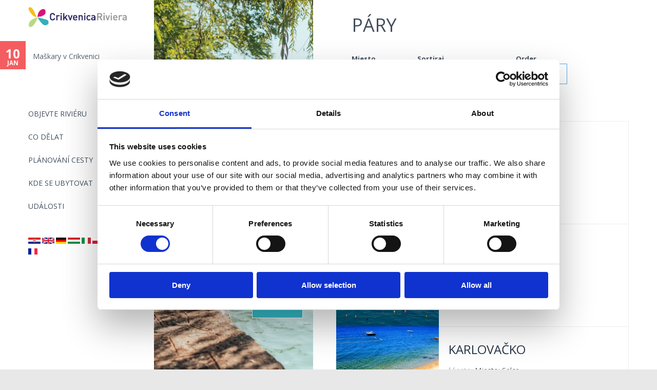

--- FILE ---
content_type: text/html; charset=utf-8
request_url: https://www.rivieracrikvenica.com/cs/pogodno/parove?language=de
body_size: 64334
content:
<!DOCTYPE html>
<!--[if IEMobile 7]><html class="iem7"  lang="cs" dir="ltr"><![endif]-->
<!--[if lte IE 6]><html class="lt-ie9 lt-ie8 lt-ie7"  lang="cs" dir="ltr"><![endif]-->
<!--[if (IE 7)&(!IEMobile)]><html class="lt-ie9 lt-ie8"  lang="cs" dir="ltr"><![endif]-->
<!--[if IE 8]><html class="lt-ie9"  lang="cs" dir="ltr"><![endif]-->
<!--[if (gte IE 9)|(gt IEMobile 7)]><!--><html  lang="cs" dir="ltr" prefix="content: http://purl.org/rss/1.0/modules/content/ dc: http://purl.org/dc/terms/ foaf: http://xmlns.com/foaf/0.1/ og: http://ogp.me/ns# rdfs: http://www.w3.org/2000/01/rdf-schema# sioc: http://rdfs.org/sioc/ns# sioct: http://rdfs.org/sioc/types# skos: http://www.w3.org/2004/02/skos/core# xsd: http://www.w3.org/2001/XMLSchema#"><!--<![endif]-->
<head>
<link href='//fonts.googleapis.com/css?family=Open+Sans:400italic,400,300,700&subset=latin,latin-ext' rel='stylesheet' type='text/css'>
  <meta charset="utf-8" />
<link rel="alternate" type="application/rss+xml" title="páry" href="https://www.rivieracrikvenica.com/cs/taxonomy/term/105/all/feed?language=de" />
<link rel="shortcut icon" href="https://www.rivieracrikvenica.com/sites/default/files/favi_web.png" type="image/png" />
<meta name="generator" content="Drupal 7 (https://www.drupal.org)" />
<link rel="canonical" href="https://www.rivieracrikvenica.com/cs/pogodno/parove?language=de" />
<link rel="shortlink" href="https://www.rivieracrikvenica.com/cs/taxonomy/term/105?language=de" />
  <title>parove | Crikvenica</title>
 <!--[if IE]>
       <meta http-equiv="X-UA-Compatible" content="IE=edge,chrome=1" />
       <![endif]-->
      <meta name="MobileOptimized" content="width">
    <meta name="HandheldFriendly" content="true">
    <meta name="viewport" content="width=device-width">
    <meta http-equiv="cleartype" content="on">
 <meta name="facebook-domain-verification" content="0jx3ci96929g6ki25ozi1gbq17grps" />
  <style>
@import url("https://www.rivieracrikvenica.com/modules/system/system.base.css?t99a4h");
</style>
<style media="screen">
@import url("https://www.rivieracrikvenica.com/sites/all/libraries/owl-carousel/owl.carousel.css?t99a4h");
@import url("https://www.rivieracrikvenica.com/sites/all/libraries/owl-carousel/owl.theme.css?t99a4h");
@import url("https://www.rivieracrikvenica.com/sites/all/libraries/owl-carousel/owl.transitions.css?t99a4h");
</style>
<style>
@import url("https://www.rivieracrikvenica.com/sites/all/modules/date/date_api/date.css?t99a4h");
@import url("https://www.rivieracrikvenica.com/sites/all/modules/date/date_popup/themes/datepicker.1.7.css?t99a4h");
@import url("https://www.rivieracrikvenica.com/sites/all/modules/date/date_repeat_field/date_repeat_field.css?t99a4h");
@import url("https://www.rivieracrikvenica.com/modules/field/theme/field.css?t99a4h");
@import url("https://www.rivieracrikvenica.com/modules/node/node.css?t99a4h");
@import url("https://www.rivieracrikvenica.com/sites/all/modules/picture/picture_wysiwyg.css?t99a4h");
@import url("https://www.rivieracrikvenica.com/modules/search/search.css?t99a4h");
@import url("https://www.rivieracrikvenica.com/modules/user/user.css?t99a4h");
@import url("https://www.rivieracrikvenica.com/sites/all/modules/views_sexy_throbber/css/views_sexy_throbber.css?t99a4h");
@import url("https://www.rivieracrikvenica.com/sites/all/modules/views/css/views.css?t99a4h");
</style>
<style>
@import url("https://www.rivieracrikvenica.com/sites/all/libraries/colorbox/example2/colorbox.css?t99a4h");
@import url("https://www.rivieracrikvenica.com/sites/all/modules/ctools/css/ctools.css?t99a4h");
@import url("https://www.rivieracrikvenica.com/sites/all/modules/panels/css/panels.css?t99a4h");
@import url("https://www.rivieracrikvenica.com/sites/all/modules/rate/rate.css?t99a4h");
@import url("https://www.rivieracrikvenica.com/sites/all/modules/fivestar/css/fivestar.css?t99a4h");
@import url("https://www.rivieracrikvenica.com/sites/all/modules/fivestar/widgets/oxygen/oxygen.css?t99a4h");
@import url("https://www.rivieracrikvenica.com/modules/locale/locale.css?t99a4h");
</style>
<style>
@import url("https://www.rivieracrikvenica.com/sites/all/themes/rc2016/css/styles.css?t99a4h");
</style>
  <script src="//ajax.googleapis.com/ajax/libs/jquery/1.10.2/jquery.min.js"></script>
<script>window.jQuery || document.write("<script src='/sites/all/modules/jquery_update/replace/jquery/1.10/jquery.min.js'>\x3C/script>")</script>
<script src="https://www.rivieracrikvenica.com/misc/jquery.once.js?v=1.2"></script>
<script src="https://www.rivieracrikvenica.com/misc/drupal.js?t99a4h"></script>
<script src="https://www.rivieracrikvenica.com/sites/all/modules/waypoints/waypoints.min.js?v=1.0.2"></script>
<script src="https://www.rivieracrikvenica.com/sites/all/modules/eu_cookie_compliance/js/jquery.cookie-1.4.1.min.js?v=1.4.1"></script>
<script src="https://www.rivieracrikvenica.com/sites/all/modules/jquery_update/replace/misc/jquery.form.min.js?v=2.69"></script>
<script src="https://www.rivieracrikvenica.com/misc/ajax.js?v=7.64"></script>
<script src="https://www.rivieracrikvenica.com/sites/all/modules/jquery_update/js/jquery_update.js?v=0.0.1"></script>
<script>document.createElement( "picture" );</script>
<script src="https://www.rivieracrikvenica.com/sites/all/libraries/colorbox/jquery.colorbox-min.js?t99a4h"></script>
<script src="https://www.rivieracrikvenica.com/sites/all/modules/colorbox/js/colorbox.js?t99a4h"></script>
<script src="https://www.rivieracrikvenica.com/sites/all/modules/colorbox/js/colorbox_load.js?t99a4h"></script>
<script src="https://www.rivieracrikvenica.com/sites/all/modules/colorbox/js/colorbox_inline.js?t99a4h"></script>
<script src="https://www.rivieracrikvenica.com/sites/all/modules/getdirections/getdirections.js?t99a4h"></script>
<script src="https://www.rivieracrikvenica.com/sites/all/modules/ctools/js/auto-submit.js?t99a4h"></script>
<script src="https://www.rivieracrikvenica.com/sites/all/modules/fivestar/js/fivestar.js?t99a4h"></script>
<script src="https://www.rivieracrikvenica.com/sites/all/modules/views/js/base.js?t99a4h"></script>
<script src="https://www.rivieracrikvenica.com/misc/progress.js?v=7.64"></script>
<script src="https://www.rivieracrikvenica.com/sites/all/modules/views/js/ajax_view.js?t99a4h"></script>
<script src="https://www.rivieracrikvenica.com/sites/all/modules/backstretch/js/jquery.backstretch.min.js?t99a4h"></script>
<script src="https://www.rivieracrikvenica.com/sites/all/modules/backstretch/js/backstretch.js?t99a4h"></script>
<script src="https://www.rivieracrikvenica.com/sites/all/themes/rc2016/js/script.js?t99a4h"></script>
<script>jQuery.extend(Drupal.settings, {"basePath":"\/","pathPrefix":"cs\/","ajaxPageState":{"theme":"rc2016","theme_token":"RmFVitutqxsvhqeR8LcbGHiHJJGXHa8K_ryaSGUf5g4","jquery_version":"1.10","js":{"sites\/all\/libraries\/owl-carousel\/owl.carousel.min.js":1,"sites\/all\/modules\/picture\/picturefill2\/picturefill.min.js":1,"sites\/all\/modules\/picture\/picture.min.js":1,"sites\/all\/modules\/owlcarousel\/includes\/js\/owlcarousel.settings.js":1,"\/\/ajax.googleapis.com\/ajax\/libs\/jquery\/1.10.2\/jquery.min.js":1,"0":1,"misc\/jquery.once.js":1,"misc\/drupal.js":1,"sites\/all\/modules\/waypoints\/waypoints.min.js":1,"sites\/all\/modules\/eu_cookie_compliance\/js\/jquery.cookie-1.4.1.min.js":1,"sites\/all\/modules\/jquery_update\/replace\/misc\/jquery.form.min.js":1,"misc\/ajax.js":1,"sites\/all\/modules\/jquery_update\/js\/jquery_update.js":1,"1":1,"sites\/all\/libraries\/colorbox\/jquery.colorbox-min.js":1,"sites\/all\/modules\/colorbox\/js\/colorbox.js":1,"sites\/all\/modules\/colorbox\/js\/colorbox_load.js":1,"sites\/all\/modules\/colorbox\/js\/colorbox_inline.js":1,"sites\/all\/modules\/getdirections\/getdirections.js":1,"sites\/all\/modules\/ctools\/js\/auto-submit.js":1,"sites\/all\/modules\/fivestar\/js\/fivestar.js":1,"sites\/all\/modules\/views\/js\/base.js":1,"misc\/progress.js":1,"sites\/all\/modules\/views\/js\/ajax_view.js":1,"sites\/all\/modules\/backstretch\/js\/jquery.backstretch.min.js":1,"sites\/all\/modules\/backstretch\/js\/backstretch.js":1,"sites\/all\/themes\/rc2016\/js\/script.js":1},"css":{"modules\/system\/system.base.css":1,"modules\/system\/system.menus.css":1,"modules\/system\/system.messages.css":1,"modules\/system\/system.theme.css":1,"sites\/all\/libraries\/owl-carousel\/owl.carousel.css":1,"sites\/all\/libraries\/owl-carousel\/owl.theme.css":1,"sites\/all\/libraries\/owl-carousel\/owl.transitions.css":1,"sites\/all\/modules\/date\/date_api\/date.css":1,"sites\/all\/modules\/date\/date_popup\/themes\/datepicker.1.7.css":1,"sites\/all\/modules\/date\/date_repeat_field\/date_repeat_field.css":1,"modules\/field\/theme\/field.css":1,"modules\/node\/node.css":1,"sites\/all\/modules\/picture\/picture_wysiwyg.css":1,"modules\/search\/search.css":1,"modules\/user\/user.css":1,"sites\/all\/modules\/views_sexy_throbber\/css\/views_sexy_throbber.css":1,"sites\/all\/modules\/views\/css\/views.css":1,"sites\/all\/libraries\/colorbox\/example2\/colorbox.css":1,"sites\/all\/modules\/ctools\/css\/ctools.css":1,"sites\/all\/modules\/panels\/css\/panels.css":1,"sites\/all\/modules\/rate\/rate.css":1,"sites\/all\/modules\/fivestar\/css\/fivestar.css":1,"sites\/all\/modules\/fivestar\/widgets\/oxygen\/oxygen.css":1,"modules\/locale\/locale.css":1,"sites\/all\/themes\/rc2016\/system.menus.css":1,"sites\/all\/themes\/rc2016\/system.messages.css":1,"sites\/all\/themes\/rc2016\/system.theme.css":1,"sites\/all\/themes\/rc2016\/css\/styles.css":1}},"colorbox":{"opacity":"0.85","current":"{current} of {total}","previous":"\u00ab Prev","next":"Next \u00bb","close":"Close","maxWidth":"98%","maxHeight":"98%","fixed":true,"mobiledetect":true,"mobiledevicewidth":"480px","specificPagesDefaultValue":"admin*\nimagebrowser*\nimg_assist*\nimce*\nnode\/add\/*\nnode\/*\/edit\nprint\/*\nprintpdf\/*\nsystem\/ajax\nsystem\/ajax\/*"},"getdirections_colorbox":{"enable":1,"width":"600","height":"600"},"jcarousel":{"ajaxPath":"\/cs\/jcarousel\/ajax\/views?language=de"},"urlIsAjaxTrusted":{"\/cs\/pogodno\/parove?language=de":true,"\/cs\/views\/ajax?language=de":true},"views":{"ajax_path":"\/cs\/views\/ajax?language=de","ajaxViews":{"views_dom_id:a82fd9989e2a345862780b85b91bc872":{"view_name":"smjestaj_hoteli","view_display_id":"page","view_args":"105","view_path":"taxonomy\/term\/105","view_base_path":"taxonomy\/term\/%","view_dom_id":"a82fd9989e2a345862780b85b91bc872","pager_element":0}}},"better_exposed_filters":{"views":{"smjestaj_hoteli":{"displays":{"page":{"filters":{"tid":{"required":false}}}}},"dogadanja_naslovnica":{"displays":{"block_1":{"filters":[]}}},"kampanja_blok":{"displays":{"block_18":{"filters":[]},"block_19":{"filters":[]}}},"scroll_footer_slike":{"displays":{"block":{"filters":[]}}}}},"owlcarousel":{"owl-carousel-block_16":{"settings":{"items":4,"itemsDesktop":["1499",1],"itemsDesktopSmall":["979",1],"itemsTablet":["768",1],"itemsTabletSmall":["0",0],"itemsMobile":["479",1],"singleItem":true,"itemsScaleUp":false,"slideSpeed":200,"paginationSpeed":800,"rewindSpeed":1000,"autoPlay":"5000","stopOnHover":true,"navigation":false,"navigationText":["prev","next"],"rewindNav":true,"scrollPerPage":false,"pagination":false,"paginationNumbers":false,"responsive":true,"responsiveRefreshRate":200,"baseClass":"owl-carousel","theme":"owl-theme","lazyLoad":false,"lazyFollow":true,"lazyEffect":"fadeIn","autoHeight":false,"jsonPath":false,"jsonSuccess":false,"dragBeforeAnimFinish":true,"mouseDrag":true,"touchDrag":true,"addClassActive":true,"transitionStyle":false},"views":{"ajax_pagination":0}},"owl-carousel-block31":{"settings":{"items":7,"itemsDesktop":["1400",5],"itemsDesktopSmall":["979",3],"itemsTablet":["768",2],"itemsTabletSmall":["550",1],"itemsMobile":["479",1],"singleItem":false,"itemsScaleUp":true,"slideSpeed":200,"paginationSpeed":800,"rewindSpeed":1000,"autoPlay":"15000","stopOnHover":true,"navigation":true,"navigationText":["\u0026lsaquo;","\u0026rsaquo;"],"rewindNav":true,"scrollPerPage":false,"pagination":false,"paginationNumbers":false,"responsive":true,"responsiveRefreshRate":500,"baseClass":"owl-carousel","theme":"owl-theme","lazyLoad":false,"lazyFollow":true,"lazyEffect":"fadeIn","autoHeight":false,"jsonPath":false,"jsonSuccess":false,"dragBeforeAnimFinish":true,"mouseDrag":false,"touchDrag":true,"addClassActive":false,"transitionStyle":false},"views":{"ajax_pagination":0}}},"backstretch":{"node-11334":{"selector":"#block-views-kampanja-blok-block-19","duration":"15000","fade":200,"items":["https:\/\/www.rivieracrikvenica.com\/sites\/default\/files\/styles\/responsivno_kampanje_custom_user_mobilni_1x\/public\/kampanja-kastel-2.jpg?itok=HnCu5xEY","https:\/\/www.rivieracrikvenica.com\/sites\/default\/files\/styles\/responsivno_kampanje_custom_user_mobilni_1x\/public\/kampanja-plaza-2.jpg?itok=d2DqoG-1"]}}});</script>
      <!--[if lt IE 9]>
    <script src="/sites/all/themes/zen/js/html5-respond.js"></script>
    <![endif]-->
  
<!-- Google Tag Manager -->
<script>(function(w,d,s,l,i){w[l]=w[l]||[];w[l].push({'gtm.start':
new Date().getTime(),event:'gtm.js'});var f=d.getElementsByTagName(s)[0],
j=d.createElement(s),dl=l!='dataLayer'?'&l='+l:'';j.async=true;j.src=
'https://www.googletagmanager.com/gtm.js?id='+i+dl;f.parentNode.insertBefore(j,f);
})(window,document,'script','dataLayer','GTM-PX8SMNJ');</script>
<!-- End Google Tag Manager -->
</head>
<body class="html not-front not-logged-in one-sidebar sidebar-first page-taxonomy page-taxonomy-term page-taxonomy-term- page-taxonomy-term-105 i18n-cs section-pogodno page-views rc2016-pages" >
<!-- Google Tag Manager (noscript) -->
<noscript><iframe src="https://www.googletagmanager.com/ns.html?id=GTM-PX8SMNJ"
height="0" width="0" style="display:none;visibility:hidden"></iframe></noscript>
<!-- End Google Tag Manager (noscript) -->

      <p id="skip-link">
      <a href="#main-menu" class="element-invisible element-focusable">Jump to navigation</a>
    </p>
      


  <header class="header" id="header" role="banner">
  	
  <!--<a id="menu-button" href="#block-megamenu-main-menu"><img src="/sites/all/themes/rc2016/images/menu-sign.png" alt="Menu" /></a>
<label id="toggle-icon" for="main-nav-check" class="toggle" onclick="" title="Menu"><img src="/sites/all/themes/rc2016/images/menu-sign.png" alt="Menu" />MENU</label>-->
          <a href="/cs?language=de" title="Home" rel="home" class="header__logo" id="logo"><img src="https://www.rivieracrikvenica.com/sites/all/themes/rc2016/logo.png" alt="Home" class="header__logo-image" /></a>
    
      <div class="header__region region region-header">
    <div id="block-menu-block-1" class="block block-menu-block first odd" role="navigation">

      
  <div class="menu-block-wrapper menu-block-1 menu-name-main-menu parent-mlid-0 menu-level-1">
  <ul class="menu"><li class="menu__item is-leaf is-parent first leaf has-children menu-mlid-14313"><a href="/cs/croatia/riviera-crikvenica-jako-stvorena-pro-vas?language=de" class="menu__link">objevte riviéru</a></li>
<li class="menu__item is-leaf is-parent leaf has-children menu-mlid-14283"><a href="/cs/croatia/co-delat?language=de" class="menu__link">CO DĚLAT</a></li>
<li class="menu__item is-leaf is-parent leaf has-children menu-mlid-14738"><a href="/cs/croatia/planovani-cesty?language=de" class="menu__link">PLÁNOVÁNÍ CESTY</a></li>
<li class="menu__item is-leaf leaf menu-mlid-14843"><a href="/cs/find?language=de" class="menu__link">Kde se ubytovat</a></li>
<li class="menu__item is-leaf last leaf menu-mlid-14844"><a href="/cs/dogadanja?language=de" class="menu__link">Události</a></li>
</ul></div>

</div>
<div id="block-locale-language" class="block block-locale last even" role="complementary">

      
  <ul class="language-switcher-locale-url"><li class="hr first"><a href="/pogodno/parove?language=de" class="language-link" xml:lang="hr" title="parove"><img class="language-icon" typeof="foaf:Image" src="https://www.rivieracrikvenica.com/sites/all/modules/languageicons/flags/hr.png" width="20" height="15" alt="Hrvatski" title="Hrvatski" /></a></li>
<li class="en"><a href="/en/pogodno/parove?language=de" class="language-link" xml:lang="en" title="couples"><img class="language-icon" typeof="foaf:Image" src="https://www.rivieracrikvenica.com/sites/all/modules/languageicons/flags/en.png" width="20" height="15" alt="English" title="English" /></a></li>
<li class="de"><a href="/de/pogodno/parove?language=de" class="language-link" xml:lang="de" title="Paare"><img class="language-icon" typeof="foaf:Image" src="https://www.rivieracrikvenica.com/sites/all/modules/languageicons/flags/de.png" width="20" height="15" alt="Deutsch" title="Deutsch" /></a></li>
<li class="hu"><a href="/hu/pogodno/parove?language=de" class="language-link" xml:lang="hu" title="Házaspárok részére"><img class="language-icon" typeof="foaf:Image" src="https://www.rivieracrikvenica.com/sites/all/modules/languageicons/flags/hu.png" width="20" height="15" alt="Magyar" title="Magyar" /></a></li>
<li class="it"><a href="/it/pogodno/parove?language=de" class="language-link" xml:lang="it" title="coppie"><img class="language-icon" typeof="foaf:Image" src="https://www.rivieracrikvenica.com/sites/all/modules/languageicons/flags/it.png" width="20" height="15" alt="Italiano" title="Italiano" /></a></li>
<li class="pl"><a href="/pl/pogodno/parove?language=de" class="language-link" xml:lang="pl" title="par"><img class="language-icon" typeof="foaf:Image" src="https://www.rivieracrikvenica.com/sites/all/modules/languageicons/flags/pl.png" width="20" height="15" alt="Polski" title="Polski" /></a></li>
<li class="sk"><a href="/sk/pogodno/parove?language=de" class="language-link" xml:lang="sk" title="páry"><img class="language-icon" typeof="foaf:Image" src="https://www.rivieracrikvenica.com/sites/all/modules/languageicons/flags/sk.png" width="20" height="15" alt="Slovenčina" title="Slovenčina" /></a></li>
<li class="cs active"><a href="/cs/pogodno/parove?language=de" class="language-link active" xml:lang="cs" title="páry"><img class="language-icon" typeof="foaf:Image" src="https://www.rivieracrikvenica.com/sites/all/modules/languageicons/flags/cs.png" width="20" height="15" alt="Čeština" title="Čeština" /></a></li>
<li class="sl"><a href="/sl/pogodno/parove?language=de" class="language-link" xml:lang="sl" title="pare
"><img class="language-icon" typeof="foaf:Image" src="https://www.rivieracrikvenica.com/sites/all/modules/languageicons/flags/sl.png" width="20" height="15" alt="Slovenščina" title="Slovenščina" /></a></li>
<li class="fr last"><a href="/fr/pogodno/parove?language=de" class="language-link" xml:lang="fr" title="couples"><img class="language-icon" typeof="foaf:Image" src="https://www.rivieracrikvenica.com/sites/all/modules/languageicons/flags/fr.png" width="20" height="15" alt="Français" title="Français" /></a></li>
</ul>
</div>
  </div>

  </header>
  <div id="navigation">
        <div class="region region-navigation">
    <div id="block-views-dogadanja-naslovnica-block-1" class="block block-views first last odd">

      
  <div class="view view-dogadanja-naslovnica view-id-dogadanja_naslovnica view-display-id-block_1 view-dom-id-885978d39dc9893b29442317dd64adb3">
        
  
  
      <div class="view-content">
      <div class="owl-carousel-block_16 disabled"><div class="item-0 item-odd">  
          <div class="event-date"><span class="date-display-single" property="dc:date" datatype="xsd:dateTime" content="2026-01-10T10:00:00+01:00">10</span><span>    
          Jan    
          </span></div>    
          <div class="okomita-sredina"><a href="/cs/crikvenica/maskary-v-crikvenici?language=de">Maškary v Crikvenici</a></div>  </div></div>    </div>
  
  
  
  
  
  
</div>
</div>
  </div>
      </div>
      
  <div id="page">
    
  <div id="main">
  	
  	    <div class="">
       </div>

    <div id="content" class="column" role="main">
      
      <a id="main-content"></a>
                    <h1 class="page__title title" id="page-title">páry</h1>
                  
                  

    

            


<div class="view view-smjestaj-hoteli view-id-smjestaj_hoteli view-display-id-page redci view-dom-id-a82fd9989e2a345862780b85b91bc872">
        
      <div class="view-filters">
      <form class="ctools-auto-submit-full-form" action="/cs/pogodno/parove?language=de" method="get" id="views-exposed-form-smjestaj-hoteli-page" accept-charset="UTF-8"><div><div class="views-exposed-form">
  <div class="views-exposed-widgets clearfix">
          <div id="edit-tid-wrapper" class="views-exposed-widget views-widget-filter-tid">
                  <label for="edit-tid">
            Mjesto          </label>
                        <div class="views-widget">
          <div class="form-item form-type-select form-item-tid">
 <select id="edit-tid" name="tid" class="form-select"><option value="All" selected="selected">- Any -</option><option value="7">Crikvenica</option><option value="9">Selce</option><option value="8">Dramalj</option><option value="10">Jadranovo</option></select>
</div>
        </div>
              </div>
              <div class="views-exposed-widget views-widget-sort-by">
        <div class="form-item form-type-select form-item-sort-by">
  <label for="edit-sort-by">Sortiraj </label>
 <select id="edit-sort-by" name="sort_by" class="form-select"><option value="field_fivestar_rating" selected="selected">Kategorija</option><option value="title">Naziv</option><option value="field_udm_value">Udaljenost od mora</option><option value="field_kreveta_value">Ukupan broj postelja</option></select>
</div>
      </div>
      <div class="views-exposed-widget views-widget-sort-order">
        <div class="form-item form-type-select form-item-sort-order">
  <label for="edit-sort-order">Order </label>
 <select id="edit-sort-order" name="sort_order" class="form-select"><option value="ASC">Od a-z</option><option value="DESC" selected="selected">Od z-a</option></select>
</div>
      </div>
              <div class="views-exposed-widget views-widget-per-page">
        <div class="form-item form-type-select form-item-items-per-page">
  <label for="edit-items-per-page">Rezultata po stranici </label>
 <select id="edit-items-per-page" name="items_per_page" class="form-select"><option value="10">10</option><option value="20">20</option><option value="50">50</option><option value="100">100</option></select>
</div>
      </div>
            <div class="views-exposed-widget views-submit-button">
      <input class="ctools-use-ajax ctools-auto-submit-click js-hide form-submit" type="submit" id="edit-submit-smjestaj-hoteli" name="" value="Potvrdi" />    </div>
      </div>
</div>
</div></form>    </div>
  
  
      <div class="view-content">
        <div class="views-row views-row-1 views-row-odd views-row-first">
      
  <div>        <div class="slika"><a href="/cs/smjestaj/dramalj/riviera-0?language=de"><picture >
<!--[if IE 9]><video style="display: none;"><![endif]-->
<source srcset="https://www.rivieracrikvenica.com/sites/default/files/styles/mobilni_prikaz_custom_user_desktop_1x/public/riviera-x-web.jpg?itok=ZltO_hyO&amp;timestamp=1596039816 1x" media="(max-width: 480px)" />
<source srcset="https://www.rivieracrikvenica.com/sites/default/files/styles/mobilni_prikaz_module_picture_empty_srcset_1x/public/riviera-x-web.jpg?itok=yQxaVlMs&amp;timestamp=1596039816 1x" media="(max-width: 959px)" />
<source srcset="https://www.rivieracrikvenica.com/sites/default/files/styles/mobilni_prikaz_custom_user_desktop_1x/public/riviera-x-web.jpg?itok=ZltO_hyO&amp;timestamp=1596039816 1x" media="(min-width: 960px)" />
<!--[if IE 9]></video><![endif]-->
<img  src="https://www.rivieracrikvenica.com/sites/default/files/styles/iznajmljivaci_200/public/riviera-x-web.jpg?itok=skq7wuIa&amp;timestamp=1596039816" alt="" title="" />
</picture></a></div>  </div>  
  <div>        <div  class="hover_place slika">
<a href=/cs/smjestaj/dramalj/riviera-0?language=de class="naslov">Više informacija</a>
<p>Više informacija</p>
</div>
<div class="opis lista">
<span class="naslov"><span class="samo_naslov"><a href="/cs/smjestaj/dramalj/riviera-0?language=de">Riviera</a></span> <div class="clearfix fivestar-average-stars"><div class="fivestar-static-item"><div class="form-item form-type-item">
 <div class="fivestar-oxygen"><div class="fivestar-widget-static fivestar-widget-static-vote fivestar-widget-static-5 clearfix"><div class="star star-1 star-odd star-first"><span class="off">0</span></div><div class="star star-2 star-even"><span class="off"></span></div><div class="star star-3 star-odd"><span class="off"></span></div><div class="star star-4 star-even"><span class="off"></span></div><div class="star star-5 star-odd star-last"><span class="off"></span></div></div></div>
<div class="description"><div class="fivestar-summary fivestar-summary-"></div></div>
</div>
</div></div>
</span>
Mjesto: <b>Mjesto: Dramalj </b><br />

</div>  </div>  </div>
  <div class="views-row views-row-2 views-row-even">
      
  <div>        <div class="slika"><a href="/cs/smjestaj/selce/bazeni-hotela-katarina?language=de"><picture >
<!--[if IE 9]><video style="display: none;"><![endif]-->
<source srcset="https://www.rivieracrikvenica.com/sites/default/files/styles/mobilni_prikaz_custom_user_desktop_1x/public/katarina-web.jpg?itok=OPggt0SH&amp;timestamp=1595756895 1x" media="(max-width: 480px)" />
<source srcset="https://www.rivieracrikvenica.com/sites/default/files/styles/mobilni_prikaz_module_picture_empty_srcset_1x/public/katarina-web.jpg?itok=_vdbDmvc&amp;timestamp=1595756895 1x" media="(max-width: 959px)" />
<source srcset="https://www.rivieracrikvenica.com/sites/default/files/styles/mobilni_prikaz_custom_user_desktop_1x/public/katarina-web.jpg?itok=OPggt0SH&amp;timestamp=1595756895 1x" media="(min-width: 960px)" />
<!--[if IE 9]></video><![endif]-->
<img  src="https://www.rivieracrikvenica.com/sites/default/files/styles/iznajmljivaci_200/public/katarina-web.jpg?itok=obYUiTr2&amp;timestamp=1595756895" alt="" title="" />
</picture></a></div>  </div>  
  <div>        <div  class="hover_place slika">
<a href=/cs/smjestaj/selce/bazeni-hotela-katarina?language=de class="naslov">Više informacija</a>
<p>Više informacija</p>
</div>
<div class="opis lista">
<span class="naslov"><span class="samo_naslov"><a href="/cs/smjestaj/selce/bazeni-hotela-katarina?language=de">Bazeni hotela &quot;Katarina&quot; </a></span> <div class="clearfix fivestar-average-stars"><div class="fivestar-static-item"><div class="form-item form-type-item">
 <div class="fivestar-oxygen"><div class="fivestar-widget-static fivestar-widget-static-vote fivestar-widget-static-5 clearfix"><div class="star star-1 star-odd star-first"><span class="off">0</span></div><div class="star star-2 star-even"><span class="off"></span></div><div class="star star-3 star-odd"><span class="off"></span></div><div class="star star-4 star-even"><span class="off"></span></div><div class="star star-5 star-odd star-last"><span class="off"></span></div></div></div>
<div class="description"><div class="fivestar-summary fivestar-summary-"></div></div>
</div>
</div></div>
</span>
Mjesto: <b>Mjesto: Selce </b><br />

</div>  </div>  </div>
  <div class="views-row views-row-3 views-row-odd">
      
  <div>        <div class="slika"><a href="/cs/smjestaj/selce/karlovacko?language=de"><picture >
<!--[if IE 9]><video style="display: none;"><![endif]-->
<source srcset="https://www.rivieracrikvenica.com/sites/default/files/styles/mobilni_prikaz_custom_user_desktop_1x/public/karlovacko-x-web.jpg?itok=gNrA65WZ&amp;timestamp=1596039111 1x" media="(max-width: 480px)" />
<source srcset="https://www.rivieracrikvenica.com/sites/default/files/styles/mobilni_prikaz_module_picture_empty_srcset_1x/public/karlovacko-x-web.jpg?itok=f_6Qn-BH&amp;timestamp=1596039111 1x" media="(max-width: 959px)" />
<source srcset="https://www.rivieracrikvenica.com/sites/default/files/styles/mobilni_prikaz_custom_user_desktop_1x/public/karlovacko-x-web.jpg?itok=gNrA65WZ&amp;timestamp=1596039111 1x" media="(min-width: 960px)" />
<!--[if IE 9]></video><![endif]-->
<img  src="https://www.rivieracrikvenica.com/sites/default/files/styles/iznajmljivaci_200/public/karlovacko-x-web.jpg?itok=xpNXOIvb&amp;timestamp=1596039111" alt="" title="" />
</picture></a></div>  </div>  
  <div>        <div  class="hover_place slika">
<a href=/cs/smjestaj/selce/karlovacko?language=de class="naslov">Više informacija</a>
<p>Više informacija</p>
</div>
<div class="opis lista">
<span class="naslov"><span class="samo_naslov"><a href="/cs/smjestaj/selce/karlovacko?language=de">Karlovačko</a></span> <div class="clearfix fivestar-average-stars"><div class="fivestar-static-item"><div class="form-item form-type-item">
 <div class="fivestar-oxygen"><div class="fivestar-widget-static fivestar-widget-static-vote fivestar-widget-static-5 clearfix"><div class="star star-1 star-odd star-first"><span class="off">0</span></div><div class="star star-2 star-even"><span class="off"></span></div><div class="star star-3 star-odd"><span class="off"></span></div><div class="star star-4 star-even"><span class="off"></span></div><div class="star star-5 star-odd star-last"><span class="off"></span></div></div></div>
<div class="description"><div class="fivestar-summary fivestar-summary-"></div></div>
</div>
</div></div>
</span>
Mjesto: <b>Mjesto: Selce </b><br />

</div>  </div>  </div>
  <div class="views-row views-row-4 views-row-even">
      
  <div>        <div class="slika"><a href="/cs/smjestaj/selce/autokamp?language=de"><picture >
<!--[if IE 9]><video style="display: none;"><![endif]-->
<source srcset="https://www.rivieracrikvenica.com/sites/default/files/styles/mobilni_prikaz_custom_user_desktop_1x/public/autokamp-x-web.jpg?itok=E1jPDxIM&amp;timestamp=1596039070 1x" media="(max-width: 480px)" />
<source srcset="https://www.rivieracrikvenica.com/sites/default/files/styles/mobilni_prikaz_module_picture_empty_srcset_1x/public/autokamp-x-web.jpg?itok=jFGK1wxw&amp;timestamp=1596039070 1x" media="(max-width: 959px)" />
<source srcset="https://www.rivieracrikvenica.com/sites/default/files/styles/mobilni_prikaz_custom_user_desktop_1x/public/autokamp-x-web.jpg?itok=E1jPDxIM&amp;timestamp=1596039070 1x" media="(min-width: 960px)" />
<!--[if IE 9]></video><![endif]-->
<img  src="https://www.rivieracrikvenica.com/sites/default/files/styles/iznajmljivaci_200/public/autokamp-x-web.jpg?itok=7ZKHd7PZ&amp;timestamp=1596039070" alt="" title="" />
</picture></a></div>  </div>  
  <div>        <div  class="hover_place slika">
<a href=/cs/smjestaj/selce/autokamp?language=de class="naslov">Više informacija</a>
<p>Više informacija</p>
</div>
<div class="opis lista">
<span class="naslov"><span class="samo_naslov"><a href="/cs/smjestaj/selce/autokamp?language=de">Autokamp</a></span> <div class="clearfix fivestar-average-stars"><div class="fivestar-static-item"><div class="form-item form-type-item">
 <div class="fivestar-oxygen"><div class="fivestar-widget-static fivestar-widget-static-vote fivestar-widget-static-5 clearfix"><div class="star star-1 star-odd star-first"><span class="off">0</span></div><div class="star star-2 star-even"><span class="off"></span></div><div class="star star-3 star-odd"><span class="off"></span></div><div class="star star-4 star-even"><span class="off"></span></div><div class="star star-5 star-odd star-last"><span class="off"></span></div></div></div>
<div class="description"><div class="fivestar-summary fivestar-summary-"></div></div>
</div>
</div></div>
</span>
Mjesto: <b>Mjesto: Selce </b><br />

</div>  </div>  </div>
  <div class="views-row views-row-5 views-row-odd">
      
  <div>        <div class="slika"><a href="/cs/smjestaj/crikvenica/podvorska?language=de"><picture >
<!--[if IE 9]><video style="display: none;"><![endif]-->
<source srcset="https://www.rivieracrikvenica.com/sites/default/files/styles/mobilni_prikaz_custom_user_desktop_1x/public/cover-podvorska.jpg?itok=8aNKCoWe&amp;timestamp=1596039472 1x" media="(max-width: 480px)" />
<source srcset="https://www.rivieracrikvenica.com/sites/default/files/styles/mobilni_prikaz_module_picture_empty_srcset_1x/public/cover-podvorska.jpg?itok=i07F6ZdE&amp;timestamp=1596039472 1x" media="(max-width: 959px)" />
<source srcset="https://www.rivieracrikvenica.com/sites/default/files/styles/mobilni_prikaz_custom_user_desktop_1x/public/cover-podvorska.jpg?itok=8aNKCoWe&amp;timestamp=1596039472 1x" media="(min-width: 960px)" />
<!--[if IE 9]></video><![endif]-->
<img  src="https://www.rivieracrikvenica.com/sites/default/files/styles/iznajmljivaci_200/public/cover-podvorska.jpg?itok=axHdPib7&amp;timestamp=1596039472" alt="" title="" />
</picture></a></div>  </div>  
  <div>        <div  class="hover_place slika">
<a href=/cs/smjestaj/crikvenica/podvorska?language=de class="naslov">Više informacija</a>
<p>Više informacija</p>
</div>
<div class="opis lista">
<span class="naslov"><span class="samo_naslov"><a href="/cs/smjestaj/crikvenica/podvorska?language=de">Podvorska</a></span> <div class="clearfix fivestar-average-stars"><div class="fivestar-static-item"><div class="form-item form-type-item">
 <div class="fivestar-oxygen"><div class="fivestar-widget-static fivestar-widget-static-vote fivestar-widget-static-5 clearfix"><div class="star star-1 star-odd star-first"><span class="off">0</span></div><div class="star star-2 star-even"><span class="off"></span></div><div class="star star-3 star-odd"><span class="off"></span></div><div class="star star-4 star-even"><span class="off"></span></div><div class="star star-5 star-odd star-last"><span class="off"></span></div></div></div>
<div class="description"><div class="fivestar-summary fivestar-summary-"></div></div>
</div>
</div></div>
</span>
Mjesto: <b>Mjesto: Crikvenica </b><br />

</div>  </div>  </div>
  <div class="views-row views-row-6 views-row-even">
      
  <div>        <div class="slika"><a href="/cs/node/13618?language=de"><picture >
<!--[if IE 9]><video style="display: none;"><![endif]-->
<source srcset="https://www.rivieracrikvenica.com/sites/default/files/styles/mobilni_prikaz_custom_user_desktop_1x/public/sahovska-plaza.png?itok=8-jXTUsH&amp;timestamp=1696238746 1x" media="(max-width: 480px)" />
<source srcset="https://www.rivieracrikvenica.com/sites/default/files/styles/mobilni_prikaz_module_picture_empty_srcset_1x/public/sahovska-plaza.png?itok=_i5hGwGK&amp;timestamp=1696238746 1x" media="(max-width: 959px)" />
<source srcset="https://www.rivieracrikvenica.com/sites/default/files/styles/mobilni_prikaz_custom_user_desktop_1x/public/sahovska-plaza.png?itok=8-jXTUsH&amp;timestamp=1696238746 1x" media="(min-width: 960px)" />
<!--[if IE 9]></video><![endif]-->
<img  src="https://www.rivieracrikvenica.com/sites/default/files/styles/iznajmljivaci_200/public/sahovska-plaza.png?itok=pkgG5ffr&amp;timestamp=1696238746" alt="" title="" />
</picture></a></div>  </div>  
  <div>        <div  class="hover_place slika">
<a href=/cs/node/13618?language=de class="naslov">Više informacija</a>
<p>Više informacija</p>
</div>
<div class="opis lista">
<span class="naslov"><span class="samo_naslov"><a href="/smjestaj/crikvenica/sahovska-plaza?language=de">Šahovska plaža</a></span> <div class="clearfix fivestar-average-stars"><div class="fivestar-static-item"><div class="form-item form-type-item">
 <div class="fivestar-oxygen"><div class="fivestar-widget-static fivestar-widget-static-vote fivestar-widget-static-5 clearfix"><div class="star star-1 star-odd star-first"><span class="off">0</span></div><div class="star star-2 star-even"><span class="off"></span></div><div class="star star-3 star-odd"><span class="off"></span></div><div class="star star-4 star-even"><span class="off"></span></div><div class="star star-5 star-odd star-last"><span class="off"></span></div></div></div>
<div class="description"><div class="fivestar-summary fivestar-summary-"></div></div>
</div>
</div></div>
</span>
Mjesto: <b>Mjesto: Crikvenica </b><br />

</div>  </div>  </div>
  <div class="views-row views-row-7 views-row-odd">
      
  <div>        <div class="slika"><a href="/cs/smjestaj/jadranovo/tepla?language=de"><picture >
<!--[if IE 9]><video style="display: none;"><![endif]-->
<source srcset="https://www.rivieracrikvenica.com/sites/default/files/styles/mobilni_prikaz_custom_user_desktop_1x/public/tepla-cover.jpg?itok=WZ81GiI_&amp;timestamp=1596037910 1x" media="(max-width: 480px)" />
<source srcset="https://www.rivieracrikvenica.com/sites/default/files/styles/mobilni_prikaz_module_picture_empty_srcset_1x/public/tepla-cover.jpg?itok=TRteO5oi&amp;timestamp=1596037910 1x" media="(max-width: 959px)" />
<source srcset="https://www.rivieracrikvenica.com/sites/default/files/styles/mobilni_prikaz_custom_user_desktop_1x/public/tepla-cover.jpg?itok=WZ81GiI_&amp;timestamp=1596037910 1x" media="(min-width: 960px)" />
<!--[if IE 9]></video><![endif]-->
<img  src="https://www.rivieracrikvenica.com/sites/default/files/styles/iznajmljivaci_200/public/tepla-cover.jpg?itok=zycHweMw&amp;timestamp=1596037910" alt="" title="" />
</picture></a></div>  </div>  
  <div>        <div  class="hover_place slika">
<a href=/cs/smjestaj/jadranovo/tepla?language=de class="naslov">Više informacija</a>
<p>Više informacija</p>
</div>
<div class="opis lista">
<span class="naslov"><span class="samo_naslov"><a href="/cs/smjestaj/jadranovo/tepla?language=de">Tepla</a></span> <div class="clearfix fivestar-average-stars"><div class="fivestar-static-item"><div class="form-item form-type-item">
 <div class="fivestar-oxygen"><div class="fivestar-widget-static fivestar-widget-static-vote fivestar-widget-static-5 clearfix"><div class="star star-1 star-odd star-first"><span class="off">0</span></div><div class="star star-2 star-even"><span class="off"></span></div><div class="star star-3 star-odd"><span class="off"></span></div><div class="star star-4 star-even"><span class="off"></span></div><div class="star star-5 star-odd star-last"><span class="off"></span></div></div></div>
<div class="description"><div class="fivestar-summary fivestar-summary-"></div></div>
</div>
</div></div>
</span>
Mjesto: <b>Mjesto: Jadranovo </b><br />

</div>  </div>  </div>
  <div class="views-row views-row-8 views-row-even">
      
  <div>        <div class="slika"><a href="/cs/smjestaj/jadranovo/tunera?language=de"><picture >
<!--[if IE 9]><video style="display: none;"><![endif]-->
<source srcset="https://www.rivieracrikvenica.com/sites/default/files/styles/mobilni_prikaz_custom_user_desktop_1x/public/tunera-cover.jpg?itok=ZUX4Ocbd&amp;timestamp=1597660564 1x" media="(max-width: 480px)" />
<source srcset="https://www.rivieracrikvenica.com/sites/default/files/styles/mobilni_prikaz_module_picture_empty_srcset_1x/public/tunera-cover.jpg?itok=1IBD0nR9&amp;timestamp=1597660564 1x" media="(max-width: 959px)" />
<source srcset="https://www.rivieracrikvenica.com/sites/default/files/styles/mobilni_prikaz_custom_user_desktop_1x/public/tunera-cover.jpg?itok=ZUX4Ocbd&amp;timestamp=1597660564 1x" media="(min-width: 960px)" />
<!--[if IE 9]></video><![endif]-->
<img  src="https://www.rivieracrikvenica.com/sites/default/files/styles/iznajmljivaci_200/public/tunera-cover.jpg?itok=QrbrjF9X&amp;timestamp=1597660564" alt="" title="" />
</picture></a></div>  </div>  
  <div>        <div  class="hover_place slika">
<a href=/cs/smjestaj/jadranovo/tunera?language=de class="naslov">Više informacija</a>
<p>Više informacija</p>
</div>
<div class="opis lista">
<span class="naslov"><span class="samo_naslov"><a href="/cs/smjestaj/jadranovo/tunera?language=de">Tunera</a></span> <div class="clearfix fivestar-average-stars"><div class="fivestar-static-item"><div class="form-item form-type-item">
 <div class="fivestar-oxygen"><div class="fivestar-widget-static fivestar-widget-static-vote fivestar-widget-static-5 clearfix"><div class="star star-1 star-odd star-first"><span class="off">0</span></div><div class="star star-2 star-even"><span class="off"></span></div><div class="star star-3 star-odd"><span class="off"></span></div><div class="star star-4 star-even"><span class="off"></span></div><div class="star star-5 star-odd star-last"><span class="off"></span></div></div></div>
<div class="description"><div class="fivestar-summary fivestar-summary-"></div></div>
</div>
</div></div>
</span>
Mjesto: <b>Mjesto: Jadranovo </b><br />

</div>  </div>  </div>
  <div class="views-row views-row-9 views-row-odd">
      
  <div>        <div class="slika"><a href="/cs/node/8935?language=de"><picture >
<!--[if IE 9]><video style="display: none;"><![endif]-->
<source srcset="https://www.rivieracrikvenica.com/sites/default/files/styles/mobilni_prikaz_custom_user_desktop_1x/public/vali-xx-web.jpg?itok=0YpVC0me&amp;timestamp=1596038963 1x" media="(max-width: 480px)" />
<source srcset="https://www.rivieracrikvenica.com/sites/default/files/styles/mobilni_prikaz_module_picture_empty_srcset_1x/public/vali-xx-web.jpg?itok=h0L9rdDb&amp;timestamp=1596038963 1x" media="(max-width: 959px)" />
<source srcset="https://www.rivieracrikvenica.com/sites/default/files/styles/mobilni_prikaz_custom_user_desktop_1x/public/vali-xx-web.jpg?itok=0YpVC0me&amp;timestamp=1596038963 1x" media="(min-width: 960px)" />
<!--[if IE 9]></video><![endif]-->
<img  src="https://www.rivieracrikvenica.com/sites/default/files/styles/iznajmljivaci_200/public/vali-xx-web.jpg?itok=UOK_cqAD&amp;timestamp=1596038963" alt="" title="" />
</picture></a></div>  </div>  
  <div>        <div  class="hover_place slika">
<a href=/cs/node/8935?language=de class="naslov">Više informacija</a>
<p>Više informacija</p>
</div>
<div class="opis lista">
<span class="naslov"><span class="samo_naslov"><a href="/smjestaj/dramalj/vali?language=de">Vali</a></span> <div class="clearfix fivestar-average-stars"><div class="fivestar-static-item"><div class="form-item form-type-item">
 <div class="fivestar-oxygen"><div class="fivestar-widget-static fivestar-widget-static-vote fivestar-widget-static-5 clearfix"><div class="star star-1 star-odd star-first"><span class="off">0</span></div><div class="star star-2 star-even"><span class="off"></span></div><div class="star star-3 star-odd"><span class="off"></span></div><div class="star star-4 star-even"><span class="off"></span></div><div class="star star-5 star-odd star-last"><span class="off"></span></div></div></div>
<div class="description"><div class="fivestar-summary fivestar-summary-"></div></div>
</div>
</div></div>
</span>
Mjesto: <b>Mjesto: Dramalj </b><br />

</div>  </div>  </div>
  <div class="views-row views-row-10 views-row-even">
      
  <div>        <div class="slika"><a href="/cs/smjestaj/selce/polaca?language=de"><picture >
<!--[if IE 9]><video style="display: none;"><![endif]-->
<source srcset="https://www.rivieracrikvenica.com/sites/default/files/styles/mobilni_prikaz_custom_user_desktop_1x/public/polaca-x-web.jpg?itok=Narfvtd1&amp;timestamp=1596039940 1x" media="(max-width: 480px)" />
<source srcset="https://www.rivieracrikvenica.com/sites/default/files/styles/mobilni_prikaz_module_picture_empty_srcset_1x/public/polaca-x-web.jpg?itok=yOkq1hlu&amp;timestamp=1596039940 1x" media="(max-width: 959px)" />
<source srcset="https://www.rivieracrikvenica.com/sites/default/files/styles/mobilni_prikaz_custom_user_desktop_1x/public/polaca-x-web.jpg?itok=Narfvtd1&amp;timestamp=1596039940 1x" media="(min-width: 960px)" />
<!--[if IE 9]></video><![endif]-->
<img  src="https://www.rivieracrikvenica.com/sites/default/files/styles/iznajmljivaci_200/public/polaca-x-web.jpg?itok=cjqLvg_s&amp;timestamp=1596039940" alt="" title="" />
</picture></a></div>  </div>  
  <div>        <div  class="hover_place slika">
<a href=/cs/smjestaj/selce/polaca?language=de class="naslov">Više informacija</a>
<p>Više informacija</p>
</div>
<div class="opis lista">
<span class="naslov"><span class="samo_naslov"><a href="/cs/smjestaj/selce/polaca?language=de">Polača</a></span> <div class="clearfix fivestar-average-stars"><div class="fivestar-static-item"><div class="form-item form-type-item">
 <div class="fivestar-oxygen"><div class="fivestar-widget-static fivestar-widget-static-vote fivestar-widget-static-5 clearfix"><div class="star star-1 star-odd star-first"><span class="off">0</span></div><div class="star star-2 star-even"><span class="off"></span></div><div class="star star-3 star-odd"><span class="off"></span></div><div class="star star-4 star-even"><span class="off"></span></div><div class="star star-5 star-odd star-last"><span class="off"></span></div></div></div>
<div class="description"><div class="fivestar-summary fivestar-summary-"></div></div>
</div>
</div></div>
</span>
Mjesto: <b>Mjesto: Selce </b><br />

</div>  </div>  </div>
  <div class="views-row views-row-11 views-row-odd">
      
  <div>        <div class="slika"><a href="/cs/smjestaj/selce/rokan?language=de"><picture >
<!--[if IE 9]><video style="display: none;"><![endif]-->
<source srcset="https://www.rivieracrikvenica.com/sites/default/files/styles/mobilni_prikaz_custom_user_desktop_1x/public/rokan-web.jpg?itok=1havQBqx&amp;timestamp=1596039567 1x" media="(max-width: 480px)" />
<source srcset="https://www.rivieracrikvenica.com/sites/default/files/styles/mobilni_prikaz_module_picture_empty_srcset_1x/public/rokan-web.jpg?itok=A-e8A7Bo&amp;timestamp=1596039567 1x" media="(max-width: 959px)" />
<source srcset="https://www.rivieracrikvenica.com/sites/default/files/styles/mobilni_prikaz_custom_user_desktop_1x/public/rokan-web.jpg?itok=1havQBqx&amp;timestamp=1596039567 1x" media="(min-width: 960px)" />
<!--[if IE 9]></video><![endif]-->
<img  src="https://www.rivieracrikvenica.com/sites/default/files/styles/iznajmljivaci_200/public/rokan-web.jpg?itok=n12-0yej&amp;timestamp=1596039567" alt="" title="" />
</picture></a></div>  </div>  
  <div>        <div  class="hover_place slika">
<a href=/cs/smjestaj/selce/rokan?language=de class="naslov">Više informacija</a>
<p>Više informacija</p>
</div>
<div class="opis lista">
<span class="naslov"><span class="samo_naslov"><a href="/cs/smjestaj/selce/rokan?language=de">Rokan</a></span> <div class="clearfix fivestar-average-stars"><div class="fivestar-static-item"><div class="form-item form-type-item">
 <div class="fivestar-oxygen"><div class="fivestar-widget-static fivestar-widget-static-vote fivestar-widget-static-5 clearfix"><div class="star star-1 star-odd star-first"><span class="off">0</span></div><div class="star star-2 star-even"><span class="off"></span></div><div class="star star-3 star-odd"><span class="off"></span></div><div class="star star-4 star-even"><span class="off"></span></div><div class="star star-5 star-odd star-last"><span class="off"></span></div></div></div>
<div class="description"><div class="fivestar-summary fivestar-summary-"></div></div>
</div>
</div></div>
</span>
Mjesto: <b>Mjesto: Selce </b><br />

</div>  </div>  </div>
  <div class="views-row views-row-12 views-row-even">
      
  <div>        <div class="slika"><a href="/cs/smjestaj/crikvenica/international?language=de"><picture >
<!--[if IE 9]><video style="display: none;"><![endif]-->
<source srcset="https://www.rivieracrikvenica.com/sites/default/files/styles/mobilni_prikaz_custom_user_desktop_1x/public/inter-web.jpg?itok=SJtcmFPy&amp;timestamp=1596039637 1x" media="(max-width: 480px)" />
<source srcset="https://www.rivieracrikvenica.com/sites/default/files/styles/mobilni_prikaz_module_picture_empty_srcset_1x/public/inter-web.jpg?itok=S0m3L5Br&amp;timestamp=1596039637 1x" media="(max-width: 959px)" />
<source srcset="https://www.rivieracrikvenica.com/sites/default/files/styles/mobilni_prikaz_custom_user_desktop_1x/public/inter-web.jpg?itok=SJtcmFPy&amp;timestamp=1596039637 1x" media="(min-width: 960px)" />
<!--[if IE 9]></video><![endif]-->
<img  src="https://www.rivieracrikvenica.com/sites/default/files/styles/iznajmljivaci_200/public/inter-web.jpg?itok=V4iNOdjt&amp;timestamp=1596039637" alt="" title="" />
</picture></a></div>  </div>  
  <div>        <div  class="hover_place slika">
<a href=/cs/smjestaj/crikvenica/international?language=de class="naslov">Više informacija</a>
<p>Više informacija</p>
</div>
<div class="opis lista">
<span class="naslov"><span class="samo_naslov"><a href="/cs/smjestaj/crikvenica/international?language=de">International</a></span> <div class="clearfix fivestar-average-stars"><div class="fivestar-static-item"><div class="form-item form-type-item">
 <div class="fivestar-oxygen"><div class="fivestar-widget-static fivestar-widget-static-vote fivestar-widget-static-5 clearfix"><div class="star star-1 star-odd star-first"><span class="off">0</span></div><div class="star star-2 star-even"><span class="off"></span></div><div class="star star-3 star-odd"><span class="off"></span></div><div class="star star-4 star-even"><span class="off"></span></div><div class="star star-5 star-odd star-last"><span class="off"></span></div></div></div>
<div class="description"><div class="fivestar-summary fivestar-summary-"></div></div>
</div>
</div></div>
</span>
Mjesto: <b>Mjesto: Crikvenica </b><br />

</div>  </div>  </div>
  <div class="views-row views-row-13 views-row-odd">
      
  <div>        <div class="slika"><a href="/cs/smjestaj/crikvenica/omorika?language=de"><picture >
<!--[if IE 9]><video style="display: none;"><![endif]-->
<source srcset="https://www.rivieracrikvenica.com/sites/default/files/styles/mobilni_prikaz_custom_user_desktop_1x/public/cover-omorika-2_0.jpg?itok=a8IaJdPH&amp;timestamp=1596040015 1x" media="(max-width: 480px)" />
<source srcset="https://www.rivieracrikvenica.com/sites/default/files/styles/mobilni_prikaz_module_picture_empty_srcset_1x/public/cover-omorika-2_0.jpg?itok=bXh-OZ1R&amp;timestamp=1596040015 1x" media="(max-width: 959px)" />
<source srcset="https://www.rivieracrikvenica.com/sites/default/files/styles/mobilni_prikaz_custom_user_desktop_1x/public/cover-omorika-2_0.jpg?itok=a8IaJdPH&amp;timestamp=1596040015 1x" media="(min-width: 960px)" />
<!--[if IE 9]></video><![endif]-->
<img  src="https://www.rivieracrikvenica.com/sites/default/files/styles/iznajmljivaci_200/public/cover-omorika-2_0.jpg?itok=t0opoqM7&amp;timestamp=1596040015" alt="" title="" />
</picture></a></div>  </div>  
  <div>        <div  class="hover_place slika">
<a href=/cs/smjestaj/crikvenica/omorika?language=de class="naslov">Više informacija</a>
<p>Više informacija</p>
</div>
<div class="opis lista">
<span class="naslov"><span class="samo_naslov"><a href="/cs/smjestaj/crikvenica/omorika?language=de">Omorika</a></span> <div class="clearfix fivestar-average-stars"><div class="fivestar-static-item"><div class="form-item form-type-item">
 <div class="fivestar-oxygen"><div class="fivestar-widget-static fivestar-widget-static-vote fivestar-widget-static-5 clearfix"><div class="star star-1 star-odd star-first"><span class="off">0</span></div><div class="star star-2 star-even"><span class="off"></span></div><div class="star star-3 star-odd"><span class="off"></span></div><div class="star star-4 star-even"><span class="off"></span></div><div class="star star-5 star-odd star-last"><span class="off"></span></div></div></div>
<div class="description"><div class="fivestar-summary fivestar-summary-"></div></div>
</div>
</div></div>
</span>
Mjesto: <b>Mjesto: Crikvenica </b><br />

</div>  </div>  </div>
  <div class="views-row views-row-14 views-row-even">
      
  <div>        <div class="slika"><a href="/cs/smjestaj/crikvenica/gradsko-kupaliste-crikvenica?language=de"><picture >
<!--[if IE 9]><video style="display: none;"><![endif]-->
<source srcset="https://www.rivieracrikvenica.com/sites/default/files/styles/mobilni_prikaz_custom_user_desktop_1x/public/cover-glavna.jpg?itok=BQwAdodA&amp;timestamp=1598880583 1x" media="(max-width: 480px)" />
<source srcset="https://www.rivieracrikvenica.com/sites/default/files/styles/mobilni_prikaz_module_picture_empty_srcset_1x/public/cover-glavna.jpg?itok=6BNaUt4t&amp;timestamp=1598880583 1x" media="(max-width: 959px)" />
<source srcset="https://www.rivieracrikvenica.com/sites/default/files/styles/mobilni_prikaz_custom_user_desktop_1x/public/cover-glavna.jpg?itok=BQwAdodA&amp;timestamp=1598880583 1x" media="(min-width: 960px)" />
<!--[if IE 9]></video><![endif]-->
<img  src="https://www.rivieracrikvenica.com/sites/default/files/styles/iznajmljivaci_200/public/cover-glavna.jpg?itok=pt-SJ-O0&amp;timestamp=1598880583" alt="" title="" />
</picture></a></div>  </div>  
  <div>        <div  class="hover_place slika">
<a href=/cs/smjestaj/crikvenica/gradsko-kupaliste-crikvenica?language=de class="naslov">Više informacija</a>
<p>Više informacija</p>
</div>
<div class="opis lista">
<span class="naslov"><span class="samo_naslov"><a href="/cs/smjestaj/crikvenica/gradsko-kupaliste-crikvenica?language=de">Gradsko kupalište Crikvenica</a></span> <div class="clearfix fivestar-average-stars"><div class="fivestar-static-item"><div class="form-item form-type-item">
 <div class="fivestar-oxygen"><div class="fivestar-widget-static fivestar-widget-static-vote fivestar-widget-static-5 clearfix"><div class="star star-1 star-odd star-first"><span class="off">0</span></div><div class="star star-2 star-even"><span class="off"></span></div><div class="star star-3 star-odd"><span class="off"></span></div><div class="star star-4 star-even"><span class="off"></span></div><div class="star star-5 star-odd star-last"><span class="off"></span></div></div></div>
<div class="description"><div class="fivestar-summary fivestar-summary-"></div></div>
</div>
</div></div>
</span>
Mjesto: <b>Mjesto: Crikvenica </b><br />

</div>  </div>  </div>
  <div class="views-row views-row-15 views-row-odd views-row-last">
      
  <div>        <div class="slika"><a href="/cs/smjestaj/dramalj/kacjak?language=de"><picture >
<!--[if IE 9]><video style="display: none;"><![endif]-->
<source srcset="https://www.rivieracrikvenica.com/sites/default/files/styles/mobilni_prikaz_custom_user_desktop_1x/public/kacjak-3.jpg?itok=P6UhxcTJ&amp;timestamp=1596039529 1x" media="(max-width: 480px)" />
<source srcset="https://www.rivieracrikvenica.com/sites/default/files/styles/mobilni_prikaz_module_picture_empty_srcset_1x/public/kacjak-3.jpg?itok=U8Ly2hyW&amp;timestamp=1596039529 1x" media="(max-width: 959px)" />
<source srcset="https://www.rivieracrikvenica.com/sites/default/files/styles/mobilni_prikaz_custom_user_desktop_1x/public/kacjak-3.jpg?itok=P6UhxcTJ&amp;timestamp=1596039529 1x" media="(min-width: 960px)" />
<!--[if IE 9]></video><![endif]-->
<img  src="https://www.rivieracrikvenica.com/sites/default/files/styles/iznajmljivaci_200/public/kacjak-3.jpg?itok=HuLNcm3x&amp;timestamp=1596039529" alt="" title="" />
</picture></a></div>  </div>  
  <div>        <div  class="hover_place slika">
<a href=/cs/smjestaj/dramalj/kacjak?language=de class="naslov">Više informacija</a>
<p>Više informacija</p>
</div>
<div class="opis lista">
<span class="naslov"><span class="samo_naslov"><a href="/cs/smjestaj/dramalj/kacjak?language=de">Kačjak</a></span> <div class="clearfix fivestar-average-stars"><div class="fivestar-static-item"><div class="form-item form-type-item">
 <div class="fivestar-oxygen"><div class="fivestar-widget-static fivestar-widget-static-vote fivestar-widget-static-5 clearfix"><div class="star star-1 star-odd star-first"><span class="off">0</span></div><div class="star star-2 star-even"><span class="off"></span></div><div class="star star-3 star-odd"><span class="off"></span></div><div class="star star-4 star-even"><span class="off"></span></div><div class="star star-5 star-odd star-last"><span class="off"></span></div></div></div>
<div class="description"><div class="fivestar-summary fivestar-summary-"></div></div>
</div>
</div></div>
</span>
Mjesto: <b>Mjesto: Dramalj </b><br />

</div>  </div>  </div>
    </div>
  
      <h2 class="element-invisible">Pages</h2><div class="item-list"><ul class="pager"><li class="pager-current first">1</li>
<li class="pager-item"><a title="Go to page 2" href="/cs/pogodno/parove?language=de&amp;page=1">2</a></li>
<li class="pager-next"><a title="Go to next page" href="/cs/pogodno/parove?language=de&amp;page=1">next ›</a></li>
<li class="pager-last last"><a title="Go to last page" href="/cs/pogodno/parove?language=de&amp;page=1">last »</a></li>
</ul></div>  
  
  
  
  
</div>      <a href="https://www.rivieracrikvenica.com/cs/taxonomy/term/105/all/feed?language=de" class="feed-icon" title="Subscribe to páry"><img typeof="foaf:Image" src="https://www.rivieracrikvenica.com/misc/feed.png" width="16" height="16" alt="Subscribe to páry" /></a>            
    </div>





          <aside class="sidebars okvir" id="banner">
          <section class="region region-sidebar-first column sidebar">
    <div id="block-views-kampanja-blok-block-19" class="block block-views first last odd">

      
  <div class="view view-kampanja-blok view-id-kampanja_blok view-display-id-block_19 kampanja-block view-dom-id-e5b08ae714f7f3509f2608702d4f045b">
        
  
  
      <div class="view-content">
        <div class="views-row views-row-1 views-row-odd views-row-first views-row-last">
      
  <div>        <h3>Vaše dokonalá oáza</h3>  </div>  
  <div class="views-field views-field-field-linkovi">        <div class="field-content"><div class="item-list"><ul><li class="first"><a href="https://www.rivieracrikvenica.com/cs/croatia/sport-rekreace?language=de" rel="#content_liste">Outdoor</a></li>
<li><a href="https://www.rivieracrikvenica.com/cs/croatia/oaza-zdravi?language=de" rel="#content_liste">OÁZA ZDRAVÍ</a></li>
<li class="last"><a href="https://www.rivieracrikvenica.com/cs/croatia/plaze?language=de" rel="#content_liste">PLÁŽE</a></li>
</ul></div></div>  </div>  
  <div>        <div><div class="item-list"><ol><li class="first last"></li>
</ol></div></div>  </div>  </div>
    </div>
  
  
  
  
  
  
</div>
</div>
  </section>
        
      </aside>
          
  </div>


</div>
  <div class="region region-bottom">
    <div id="block-menu-menu-down-4" class="block block-menu first odd" role="navigation">

      
  <ul class="menu"><li class="menu__item is-collapsed first collapsed multimedia"><a href="/cs/croatia/multimedia?language=de" class="menu__link multimedia">Multimédia</a></li>
<li class="menu__item is-leaf last leaf promo_video"><a href="/cs/croatia/promo-video?language=de" class="menu__link promo_video">Promo video</a></li>
</ul>
</div>
<div id="block-views-scroll-footer-slike-block" class="block block-views last even">

      
  <div class="view view-scroll-footer-slike view-id-scroll_footer_slike view-display-id-block lista-slika view-dom-id-81bd618b7d513b294bbe11d6baf00590">
        
  
  
      <div class="view-content">
      <div class="owl-carousel-block31"><div class="item-0 item-odd">  
  <div class="views-field views-field-field-slika">        <div class="field-content"><img typeof="foaf:Image" src="https://www.rivieracrikvenica.com/sites/default/files/styles/zanimljivosti/public/pas2.jpg?itok=U7pF7sEn" width="270" height="200" alt="" /></div>  </div>  
  <div>        <span><a href=/cs/croatia/s-mazlickem-na-dovolenou?language=de class=Ne><h2 class="title-tzgc">S MAZLÍČKEM NA DOVOLENOU</h2></a></span>  </div></div><div class="item-1 item-even">  
  <div class="views-field views-field-field-slika">        <div class="field-content"><img typeof="foaf:Image" src="https://www.rivieracrikvenica.com/sites/default/files/styles/zanimljivosti/public/ljubavna.jpg?itok=ReDbnhF6" width="270" height="200" alt="" /></div>  </div>  
  <div>        <span><a href=/cs/croatia/cesticka-lasky?language=de class=Ne><h2 class="title-tzgc">CESTIČKA LÁSKY</h2></a></span>  </div></div><div class="item-2 item-odd">  
  <div class="views-field views-field-field-slika">        <div class="field-content"><img typeof="foaf:Image" src="https://www.rivieracrikvenica.com/sites/default/files/styles/zanimljivosti/public/bike6.jpg?itok=qovfUZ6M" width="270" height="200" alt="" /></div>  </div>  
  <div>        <span><a href=/cs/croatia/cyklistika?language=de class=Ne><h2 class="title-tzgc">CYKLISTIKA</h2></a></span>  </div></div><div class="item-3 item-even">  
  <div class="views-field views-field-field-slika">        <div class="field-content"><img typeof="foaf:Image" src="https://www.rivieracrikvenica.com/sites/default/files/styles/zanimljivosti/public/preradoviceva.gif?itok=ViKTvUUU" width="270" height="200" alt="" /></div>  </div>  
  <div>        <span><a href=/cs/croatia/historie-kultura?language=de class=Ne><h2 class="title-tzgc">HISTORIE A KULTURA</h2></a></span>  </div></div><div class="item-4 item-odd">  
  <div class="views-field views-field-field-slika">        <div class="field-content"><a href="https://www.croatia.hr/en-GB"><img typeof="foaf:Image" src="https://www.rivieracrikvenica.com/sites/default/files/styles/zanimljivosti/public/htz_banner_web_predlozak_cze.png?itok=suijRr7U" width="270" height="200" alt="" /></a></div>  </div>  
  <div>        <span><a href=/cs/croatia/htz?language=de class=Da><h2 class="title-tzgc">HTZ</h2></a></span>  </div></div></div>    </div>
  
  
  
  
  
  
</div>
</div>
  </div>
<div class="footer-menu-gorup">
  <div class="region region-footer-menu">
    <div id="block-menu-block-3" class="block block-menu-block first odd" role="navigation">

        <h2 class="block__title block-title">SERVISNÍ INFORMACE</h2>
    
  <div class="menu-block-wrapper menu-block-3 menu-name-menu-footer-menu parent-mlid-0 menu-level-1">
  <ul class="menu"><li class="menu__item is-leaf first last leaf menu-mlid-15086"><a href="/cs/croatia/politika-ochrany-osobnich-udaju?language=de" class="menu__link">Podmínky použití</a></li>
</ul></div>

</div>
<div id="block-block-30" class="block block-block even">

        <h2 class="block__title block-title">TURISTICKÉ SDRUŽENÍ MĚSTA CRIKVENICE</h2>
    
  <p>Trg Stjepana Radića 1c<br />
	+385 51 241 051<br />
	OIB: 787 483 460 87</p>

</div>
<div id="block-block-33" class="block block-block last odd">

      
  <p class="banners_sidebar"><img class="media-element file-media-original" data-delta="1" typeof="foaf:Image" src="https://www.rivieracrikvenica.com/sites/default/files/tzgc_eng_neg.png" width="203" height="110" alt="" title="" /><img alt="grad" class="media-element file-media-original" data-delta="4" typeof="foaf:Image" src="https://www.rivieracrikvenica.com/sites/default/files/gc_logo_bijeli.png" width="960" height="960" title="" /><a href="http://kvarner.hr"><img class="media-element file-media-original" data-delta="2" typeof="foaf:Image" src="https://www.rivieracrikvenica.com/sites/default/files/kvarner.png" width="300" height="110" alt="" title="" /></a><a href="https://croatia.hr"><img class="media-element file-media-original" data-delta="3" typeof="foaf:Image" src="https://www.rivieracrikvenica.com/sites/default/files/croatia.png" width="203" height="110" alt="" title="" /></a></p>

</div>
  </div>
</div>
  
  <script src="https://www.rivieracrikvenica.com/sites/all/libraries/owl-carousel/owl.carousel.min.js?t99a4h"></script>
<script src="https://www.rivieracrikvenica.com/sites/all/modules/picture/picturefill2/picturefill.min.js?v=2.3.1"></script>
<script src="https://www.rivieracrikvenica.com/sites/all/modules/picture/picture.min.js?v=7.64"></script>
<script src="https://www.rivieracrikvenica.com/sites/all/modules/owlcarousel/includes/js/owlcarousel.settings.js?t99a4h"></script>

  <script type="text/javascript">
if(jQuery(window).innerWidth() > 980) {
jQuery('.region-bottom')
  .waypoint(function(direction) {
    if (direction === 'down') { 
                    jQuery('#banner').addClass('relativokvir');
                    jQuery('#banner').removeClass('okvir');
                    jQuery('#header').addClass('relativeheader');
      }
    if (direction === 'up') { 
                    jQuery('#banner').removeClass('relativokvir');
                    jQuery('#banner').addClass('okvir');
                    jQuery('#header').removeClass('relativeheader');                    
      }
  }, { offset: '98%' });
};

if(jQuery(window).innerWidth() < 980) {

                    jQuery('#banner').addClass('relativokvir');
                    jQuery('#banner').removeClass('okvir');
                    jQuery('#header').addClass('relativeheader');
     

};
   </script>
 
</body>
</html>


--- FILE ---
content_type: text/css
request_url: https://www.rivieracrikvenica.com/sites/all/modules/views_sexy_throbber/css/views_sexy_throbber.css?t99a4h
body_size: 729
content:
div.ajax-progress {
  background: rgba(255,255,255,0.6) !important;
  height: 100% !important;
  left: 0 !important;
  position: fixed !important;
  top: 0 !important;
  width: 100% !important;
  z-index: 9998 !important;
}

div.throbber {
  background: url("http://dev1.rivieracrikvenica.com/sites/all/modules/views_sexy_throbber/images/broken-wing.gif") no-repeat scroll 50% 50% !important;
  background-color: rgb(255,255,255) !important;
  border-radius: 48px !important;
  height: 32px !important;
  left: 50% !important;
  margin-left: -16px !important;
  margin-top: -16px !important;
  padding: 10px !important;
  position: fixed !important;
  top: 50% !important;
  width: 32px !important;
  z-index: 9999 !important;
}
